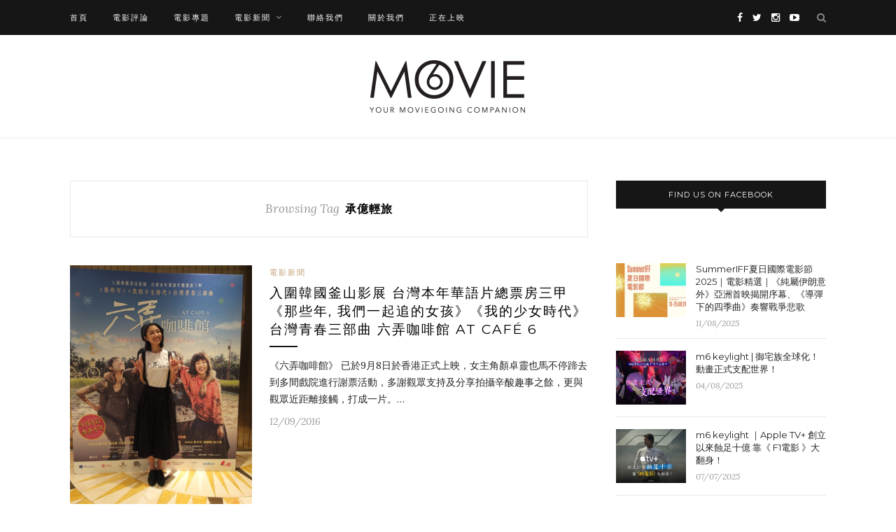

--- FILE ---
content_type: text/html; charset=UTF-8
request_url: https://blog.hkmovie6.com/tag/%E6%89%BF%E5%84%84%E8%BC%95%E6%97%85/
body_size: 9458
content:
<!DOCTYPE html>
<html lang="en-US" prefix="og: http://ogp.me/ns# fb: http://ogp.me/ns/fb#">
<head>
	<meta charset="UTF-8">
	<meta http-equiv="X-UA-Compatible" content="IE=edge">
	<meta name="viewport" content="width=device-width, initial-scale=1">

	<title>承億輕旅 系列 - Movie6 影評 及 新聞網誌 | Hong Kong Movie 香港電影</title>

	<link rel="profile" href="https://gmpg.org/xfn/11" />

		<link rel="shortcut icon" href="https://blog.hkmovie6.com/wp-content/uploads/2017/01/HKM_logo.png" />
	
	<link rel="alternate" type="application/rss+xml" title="Movie6 影評 及 新聞網誌 | Hong Kong Movie 香港電影 RSS Feed" href="https://blog.hkmovie6.com/feed/" />
	<link rel="alternate" type="application/atom+xml" title="Movie6 影評 及 新聞網誌 | Hong Kong Movie 香港電影 Atom Feed" href="https://blog.hkmovie6.com/feed/atom/" />
	<link rel="pingback" href="https://blog.hkmovie6.com/xmlrpc.php" />

	
<!-- This site is optimized with the Yoast SEO plugin v4.3 - https://yoast.com/wordpress/plugins/seo/ -->
<link rel="canonical" href="https://blog.hkmovie6.com/tag/%e6%89%bf%e5%84%84%e8%bc%95%e6%97%85/" />
<meta property="og:locale" content="en_US" />
<meta property="og:type" content="object" />
<meta property="og:title" content="承億輕旅 系列 - Movie6 影評 及 新聞網誌 | Hong Kong Movie 香港電影" />
<meta property="og:url" content="https://blog.hkmovie6.com/tag/%e6%89%bf%e5%84%84%e8%bc%95%e6%97%85/" />
<meta property="og:site_name" content="Movie6 影評 及 新聞網誌 | Hong Kong Movie 香港電影" />
<meta property="fb:app_id" content="165768676785822" />
<!-- / Yoast SEO plugin. -->

<link rel='dns-prefetch' href='//fonts.googleapis.com' />
<link rel='dns-prefetch' href='//s.w.org' />
<link rel="alternate" type="application/rss+xml" title="Movie6 影評 及 新聞網誌 | Hong Kong Movie 香港電影 &raquo; Feed" href="https://blog.hkmovie6.com/feed/" />
<link rel="alternate" type="application/rss+xml" title="Movie6 影評 及 新聞網誌 | Hong Kong Movie 香港電影 &raquo; 承億輕旅 Tag Feed" href="https://blog.hkmovie6.com/tag/%e6%89%bf%e5%84%84%e8%bc%95%e6%97%85/feed/" />
		<script type="text/javascript">
			window._wpemojiSettings = {"baseUrl":"https:\/\/s.w.org\/images\/core\/emoji\/2.3\/72x72\/","ext":".png","svgUrl":"https:\/\/s.w.org\/images\/core\/emoji\/2.3\/svg\/","svgExt":".svg","source":{"concatemoji":"https:\/\/blog.hkmovie6.com\/wp-includes\/js\/wp-emoji-release.min.js?ver=4.8"}};
			!function(a,b,c){function d(a){var b,c,d,e,f=String.fromCharCode;if(!k||!k.fillText)return!1;switch(k.clearRect(0,0,j.width,j.height),k.textBaseline="top",k.font="600 32px Arial",a){case"flag":return k.fillText(f(55356,56826,55356,56819),0,0),b=j.toDataURL(),k.clearRect(0,0,j.width,j.height),k.fillText(f(55356,56826,8203,55356,56819),0,0),c=j.toDataURL(),b===c&&(k.clearRect(0,0,j.width,j.height),k.fillText(f(55356,57332,56128,56423,56128,56418,56128,56421,56128,56430,56128,56423,56128,56447),0,0),b=j.toDataURL(),k.clearRect(0,0,j.width,j.height),k.fillText(f(55356,57332,8203,56128,56423,8203,56128,56418,8203,56128,56421,8203,56128,56430,8203,56128,56423,8203,56128,56447),0,0),c=j.toDataURL(),b!==c);case"emoji4":return k.fillText(f(55358,56794,8205,9794,65039),0,0),d=j.toDataURL(),k.clearRect(0,0,j.width,j.height),k.fillText(f(55358,56794,8203,9794,65039),0,0),e=j.toDataURL(),d!==e}return!1}function e(a){var c=b.createElement("script");c.src=a,c.defer=c.type="text/javascript",b.getElementsByTagName("head")[0].appendChild(c)}var f,g,h,i,j=b.createElement("canvas"),k=j.getContext&&j.getContext("2d");for(i=Array("flag","emoji4"),c.supports={everything:!0,everythingExceptFlag:!0},h=0;h<i.length;h++)c.supports[i[h]]=d(i[h]),c.supports.everything=c.supports.everything&&c.supports[i[h]],"flag"!==i[h]&&(c.supports.everythingExceptFlag=c.supports.everythingExceptFlag&&c.supports[i[h]]);c.supports.everythingExceptFlag=c.supports.everythingExceptFlag&&!c.supports.flag,c.DOMReady=!1,c.readyCallback=function(){c.DOMReady=!0},c.supports.everything||(g=function(){c.readyCallback()},b.addEventListener?(b.addEventListener("DOMContentLoaded",g,!1),a.addEventListener("load",g,!1)):(a.attachEvent("onload",g),b.attachEvent("onreadystatechange",function(){"complete"===b.readyState&&c.readyCallback()})),f=c.source||{},f.concatemoji?e(f.concatemoji):f.wpemoji&&f.twemoji&&(e(f.twemoji),e(f.wpemoji)))}(window,document,window._wpemojiSettings);
		</script>
		<style type="text/css">
img.wp-smiley,
img.emoji {
	display: inline !important;
	border: none !important;
	box-shadow: none !important;
	height: 1em !important;
	width: 1em !important;
	margin: 0 .07em !important;
	vertical-align: -0.1em !important;
	background: none !important;
	padding: 0 !important;
}
</style>
<link rel='stylesheet' id='sp_style-css'  href='https://blog.hkmovie6.com/wp-content/themes/redwood/style.css?ver=4.8' type='text/css' media='all' />
<link rel='stylesheet' id='fontawesome-css-css'  href='https://blog.hkmovie6.com/wp-content/themes/redwood/css/font-awesome.min.css?ver=4.8' type='text/css' media='all' />
<link rel='stylesheet' id='bxslider-css-css'  href='https://blog.hkmovie6.com/wp-content/themes/redwood/css/jquery.bxslider.css?ver=4.8' type='text/css' media='all' />
<link rel='stylesheet' id='responsive-css'  href='https://blog.hkmovie6.com/wp-content/themes/redwood/css/responsive.css?ver=4.8' type='text/css' media='all' />
<link rel='stylesheet' id='default_body_font-css' href="https://fonts.googleapis.com/css?family=Lora%3A400%2C700%2C400italic%2C700italic&#038;subset=latin%2Clatin-ext&#038;ver=4.8" type='text/css' media='all' />
<link rel='stylesheet' id='default_heading_font-css' href="https://fonts.googleapis.com/css?family=Montserrat%3A400%2C700&#038;ver=4.8" type='text/css' media='all' />
<link rel='stylesheet' id='__EPYT__style-css'  href='https://blog.hkmovie6.com/wp-content/plugins/youtube-embed-plus/styles/ytprefs.min.css?ver=4.8' type='text/css' media='all' />
<style id='__EPYT__style-inline-css' type='text/css'>

                .epyt-gallery-thumb {
                        width: 33.333%;
                }
                
                         @media (min-width:0px) and (max-width: 767px) {
                            .epyt-gallery-rowbreak {
                                display: none;
                            }
                            .epyt-gallery-allthumbs[class*="epyt-cols"] .epyt-gallery-thumb {
                                width: 100% !important;
                            }
                          }
</style>
<script type='text/javascript' src='https://blog.hkmovie6.com/wp-includes/js/jquery/jquery.js?ver=1.12.4'></script>
<script type='text/javascript' src='https://blog.hkmovie6.com/wp-includes/js/jquery/jquery-migrate.min.js?ver=1.4.1'></script>
<script type='text/javascript'>
/* <![CDATA[ */
var gadwpUAEventsData = {"options":{"event_tracking":"1","event_downloads":"zip|mp3*|mpe*g|pdf|docx*|pptx*|xlsx*|rar*","event_bouncerate":0,"aff_tracking":1,"event_affiliates":"\/out\/","hash_tracking":0,"root_domain":"hkmovie6.com","event_timeout":100,"event_precision":0,"event_formsubmit":0,"ga_pagescrolldepth_tracking":0,"ga_with_gtag":0}};
/* ]]> */
</script>
<script type='text/javascript' src='https://blog.hkmovie6.com/wp-content/plugins/google-analytics-dashboard-for-wp/front/js/tracking-analytics-events.js?ver=5.3.8'></script>
<script type='text/javascript'>
/* <![CDATA[ */
var _EPYT_ = {"ajaxurl":"https:\/\/blog.hkmovie6.com\/wp-admin\/admin-ajax.php","security":"26a697c976","gallery_scrolloffset":"20","eppathtoscripts":"https:\/\/blog.hkmovie6.com\/wp-content\/plugins\/youtube-embed-plus\/scripts\/","epresponsiveselector":"[\"iframe[src*='youtube.com']\",\"iframe[src*='youtube-nocookie.com']\",\"iframe[data-ep-src*='youtube.com']\",\"iframe[data-ep-src*='youtube-nocookie.com']\",\"iframe[data-ep-gallerysrc*='youtube.com']\"]","epdovol":"1","version":"11.7.1","evselector":"iframe.__youtube_prefs__[src], iframe[src*=\"youtube.com\/embed\/\"], iframe[src*=\"youtube-nocookie.com\/embed\/\"]","stopMobileBuffer":"1"};
/* ]]> */
</script>
<script type='text/javascript' src='https://blog.hkmovie6.com/wp-content/plugins/youtube-embed-plus/scripts/ytprefs.min.js?ver=4.8'></script>
<link rel='https://api.w.org/' href='https://blog.hkmovie6.com/wp-json/' />
<link rel="EditURI" type="application/rsd+xml" title="RSD" href="https://blog.hkmovie6.com/xmlrpc.php?rsd" />
<link rel="wlwmanifest" type="application/wlwmanifest+xml" href="https://blog.hkmovie6.com/wp-includes/wlwmanifest.xml" /> 
<meta name="generator" content="WordPress 4.8" />
<!-- Schema App - Default-post-8593 --><script type="application/ld+json">{"@context":"http:\/\/schema.org\/","@type":"CollectionPage","@id":"https:\/\/blog.hkmovie6.com\/tag\/%e6%89%bf%e5%84%84%e8%bc%95%e6%97%85\/#CollectionPage","headline":"\u627f\u5104\u8f15\u65c5 Tag","description":"","url":"https:\/\/blog.hkmovie6.com\/tag\/%e6%89%bf%e5%84%84%e8%bc%95%e6%97%85\/","hasPart":[{"@type":"BlogPosting","@id":"https:\/\/blog.hkmovie6.com\/%e9%9b%bb%e5%bd%b1%e6%96%b0%e8%81%9e\/%e5%85%ad%e5%bc%84%e5%92%96%e5%95%a1%e9%a4%a8-2\/","headline":"\u5165\u570d\u97d3\u570b\u91dc\u5c71\u5f71\u5c55  \u53f0\u7063\u672c\u5e74\u83ef\u8a9e\u7247\u7e3d\u7968\u623f\u4e09\u7532\u300a\u90a3\u4e9b\u5e74, \u6211\u5011\u4e00\u8d77\u8ffd\u7684\u5973\u5b69\u300b\u300a\u6211\u7684\u5c11\u5973\u6642\u4ee3\u300b\u53f0\u7063\u9752\u6625\u4e09\u90e8\u66f2 \u516d\u5f04\u5496\u5561\u9928 At Caf\u00e9 6","url":"https:\/\/blog.hkmovie6.com\/%e9%9b%bb%e5%bd%b1%e6%96%b0%e8%81%9e\/%e5%85%ad%e5%bc%84%e5%92%96%e5%95%a1%e9%a4%a8-2\/","datePublished":"2016-09-12","dateModified":"2016-09-12","mainEntityOfPage":"https:\/\/blog.hkmovie6.com\/%e9%9b%bb%e5%bd%b1%e6%96%b0%e8%81%9e\/%e5%85%ad%e5%bc%84%e5%92%96%e5%95%a1%e9%a4%a8-2\/","author":{"@type":"Person","@id":"https:\/\/blog.hkmovie6.com\/author\/admin\/#Person","name":"Movie6","url":"https:\/\/blog.hkmovie6.com\/author\/admin\/","image":{"@type":"ImageObject","@id":"https:\/\/secure.gravatar.com\/avatar\/377aa5ea1f8466f796fa48e2fa513af1?s=96&d=mm&r=g","url":"https:\/\/secure.gravatar.com\/avatar\/377aa5ea1f8466f796fa48e2fa513af1?s=96&d=mm&r=g","height":96,"width":96}},"publisher":{"@type":"Organization","name":"Hong Kong Movie","logo":{"@type":"ImageObject","@id":"http:\/\/blog.hkmovie6.com\/wp-content\/uploads\/2017\/01\/cropped-blog_popup-1-e1483783268185.jpeg","url":"http:\/\/blog.hkmovie6.com\/wp-content\/uploads\/2017\/01\/cropped-blog_popup-1-e1483783268185.jpeg","width":600,"height":60}},"image":{"@type":"ImageObject","@id":"https:\/\/blog.hkmovie6.com\/wp-content\/uploads\/2016\/09\/DSCF0680.jpg","url":"https:\/\/blog.hkmovie6.com\/wp-content\/uploads\/2016\/09\/DSCF0680.jpg","height":1440,"width":1080},"keywords":["\u516d\u5f04\u5496\u5561\u9928","\u5433\u5b50\u96f2","\u5b6b\u71d5\u59ff","\u6211\u7684\u5c11\u5973\u6642\u4ee3","\u627f\u5104\u8f15\u65c5","\u8463\u5b50\u5065","\u90a3\u4e9b\u5e74\u6211\u5011\u4e00\u8d77\u8ffd\u7684\u5973\u5b69","\u984f\u5353\u9748"],"commentCount":"0","comment":null}]}</script><!-- Schema App -->
    <style type="text/css">
	
		#logo { padding-top:36px; padding-bottom:36px; }
				
						#nav-wrapper .menu li a:hover {  color:; }
		
		#nav-wrapper .menu .sub-menu, #nav-wrapper .menu .children { background: ; }
		#nav-wrapper ul.menu ul a, #nav-wrapper .menu ul ul a {  color:; }
		#nav-wrapper ul.menu ul a:hover, #nav-wrapper .menu ul ul a:hover { color: ; background:; }
		
		.slicknav_nav { background:; }
		.slicknav_nav a { color:; }
		.slicknav_menu .slicknav_icon-bar { background-color:; }
		
		#top-social a { color:; }
		#top-social a:hover { color:; }
		#top-search i { color:; }
		
		.widget-title { background: ; color: ;}
		.widget-title:after { border-top-color:; }
				.social-widget a { color:; }
		.social-widget a:hover { color:; }
		
		#footer { background:; }
		#footer-social a { color:; }
		#footer-social a:hover { color:; }
		#footer-social { border-color:; }
		.copyright { color:; }
		.copyright a { color:; }
		
		.post-header h2 a, .post-header h1 { color:; }
		.title-divider { color:; }
		.post-entry p { color:; }
		.post-entry h1, .post-entry h2, .post-entry h3, .post-entry h4, .post-entry h5, .post-entry h6 { color:; }
		.more-link { color:; }
		a.more-link:hover { color:; }
		.more-line { color:; }
		.more-link:hover > .more-line { color:; }
		.post-share-box.share-buttons a { color:; }
		.post-share-box.share-buttons a:hover { color:; }
		
		.mc4wp-form { background:; }
		.mc4wp-form label { color:; }
		.mc4wp-form button, .mc4wp-form input[type=button], .mc4wp-form input[type=submit] { background:; color:; }
		.mc4wp-form button:hover, .mc4wp-form input[type=button]:hover, .mc4wp-form input[type=submit]:hover { background:; color:; }
		
		a, .post-header .cat a { color:; }
		.post-header .cat a { border-color:; }
		
				@media only screen and (min-width: 943px){
#main.fullwidth .sp-grid > li {width: 340px; margin-right: 26px;}
#main.fullwidth .sp-grid li:nth-of-type(2n+2) {margin-right: 26px;}
#main.fullwidth .sp-grid li:nth-of-type(3n+3) {margin-right: 0;}
}

@media only screen and (min-width: 942px) and (max-width: 1170px) {
#main.fullwidth .sp-grid >li {width: 293px;}
}

@media only screen and (max-width: 960px) {
#main.fullwidth .sp-grid li:nth-of-type(3n+3) {margin-right: 26px;}
#main.fullwidth .sp-grid li:nth-of-type(2n+2) {margin-right: 0;}
}

@media only screen and (max-width: 767px){
.container{width:320px;}
}

.post-tags a{
font-size:14px !important;
}

#wpnavigation a:hover{
color: #999 !important;
}				
    </style>
    <link rel="icon" href="https://blog.hkmovie6.com/wp-content/uploads/2016/11/cropped-hkm_app_icon_1024-1-32x32.png" sizes="32x32" />
<link rel="icon" href="https://blog.hkmovie6.com/wp-content/uploads/2016/11/cropped-hkm_app_icon_1024-1-192x192.png" sizes="192x192" />
<link rel="apple-touch-icon-precomposed" href="https://blog.hkmovie6.com/wp-content/uploads/2016/11/cropped-hkm_app_icon_1024-1-180x180.png" />
<meta name="msapplication-TileImage" content="https://blog.hkmovie6.com/wp-content/uploads/2016/11/cropped-hkm_app_icon_1024-1-270x270.png" />

<!-- BEGIN ExactMetrics v5.3.8 Universal Analytics - https://exactmetrics.com/ -->
<script>
(function(i,s,o,g,r,a,m){i['GoogleAnalyticsObject']=r;i[r]=i[r]||function(){
	(i[r].q=i[r].q||[]).push(arguments)},i[r].l=1*new Date();a=s.createElement(o),
	m=s.getElementsByTagName(o)[0];a.async=1;a.src=g;m.parentNode.insertBefore(a,m)
})(window,document,'script','https://www.google-analytics.com/analytics.js','ga');
  ga('create', 'UA-32105655-1', 'auto');
  ga('require', 'displayfeatures');
  ga('send', 'pageview');
</script>
<!-- END ExactMetrics Universal Analytics -->
	<!-- Google Tag Manager -->
<script>(function(w,d,s,l,i){w[l]=w[l]||[];w[l].push({'gtm.start':
new Date().getTime(),event:'gtm.js'});var f=d.getElementsByTagName(s)[0],
j=d.createElement(s),dl=l!='dataLayer'?'&l='+l:'';j.async=true;j.src=
'https://www.googletagmanager.com/gtm.js?id='+i+dl;f.parentNode.insertBefore(j,f);
})(window,document,'script','dataLayer','GTM-WNW3FKS');</script>
<!-- End Google Tag Manager -->
</head>

<body class="archive tag tag-1125">
<!-- Google Tag Manager (noscript) -->
<noscript><iframe src="https://www.googletagmanager.com/ns.html?id=GTM-WNW3FKS"
height="0" width="0" style="display:none;visibility:hidden"></iframe></noscript>
<!-- End Google Tag Manager (noscript) -->
	<div id="top-bar">

		<div class="container">

			<div id="nav-wrapper">
				<ul id="menu-top_navigation" class="menu"><li id="menu-item-1953" class="menu-item menu-item-type-custom menu-item-object-custom menu-item-home menu-item-1953"><a href="https://blog.hkmovie6.com/">首頁</a></li>
<li id="menu-item-4182" class="menu-item menu-item-type-taxonomy menu-item-object-category menu-item-4182"><a href="https://blog.hkmovie6.com/category/%e9%9b%bb%e5%bd%b1%e8%a9%95%e8%ab%96/">電影評論</a></li>
<li id="menu-item-4184" class="menu-item menu-item-type-taxonomy menu-item-object-category menu-item-4184"><a href="https://blog.hkmovie6.com/category/%e9%9b%bb%e5%bd%b1%e5%b0%88%e9%a1%8c/">電影專題</a></li>
<li id="menu-item-4183" class="menu-item menu-item-type-taxonomy menu-item-object-category menu-item-has-children menu-item-4183"><a href="https://blog.hkmovie6.com/category/%e9%9b%bb%e5%bd%b1%e6%96%b0%e8%81%9e/">電影新聞</a>
<ul  class="sub-menu">
	<li id="menu-item-4185" class="menu-item menu-item-type-taxonomy menu-item-object-category menu-item-4185"><a href="https://blog.hkmovie6.com/category/%e9%9b%bb%e5%bd%b1%e6%96%b0%e8%81%9e/film-festival/">電影節</a></li>
</ul>
</li>
<li id="menu-item-4187" class="menu-item menu-item-type-post_type menu-item-object-page menu-item-4187"><a href="https://blog.hkmovie6.com/contact-us/">聯絡我們</a></li>
<li id="menu-item-11113" class="menu-item menu-item-type-post_type menu-item-object-page menu-item-11113"><a href="https://blog.hkmovie6.com/movie6-%e9%97%9c%e6%96%bc%e6%88%91%e5%80%91/">關於我們</a></li>
<li id="menu-item-11739" class="menu-item menu-item-type-custom menu-item-object-custom menu-item-11739"><a target="_blank" href="http://hkmovie6.com/showing">正在上映</a></li>
</ul>			</div>

			<div class="menu-mobile"></div>

						<div id="top-search">
				<a href="#" class="search"><i class="fa fa-search"></i></a>
				<div class="show-search">
					<form role="search" method="get" id="searchform" action="https://blog.hkmovie6.com/">
		<input type="text" placeholder="Search and hit enter..." name="s" id="s" />
</form>				</div>
			</div>
			
						<div id="top-social" >

				<a href="https://facebook.com/hkmovie6" target="_blank"><i class="fa fa-facebook"></i></a>				<a href="https://twitter.com/hongkongmovie" target="_blank"><i class="fa fa-twitter"></i></a>				<a href="https://instagram.com/hkmovie6" target="_blank"><i class="fa fa-instagram"></i></a>																				<a href="https://youtube.com/hkmovie6" target="_blank"><i class="fa fa-youtube-play"></i></a>																				
			</div>
			
		</div>

	</div>

	<header id="header" >

		<div class="container">

			<div id="logo">

				
											<h2><a href="https://blog.hkmovie6.com"><img src="https://blog.hkmovie6.com/wp-content/uploads/2017/01/movie6_logo.png" alt="Movie6 影評 及 新聞網誌 | Hong Kong Movie 香港電影" /></a></h2>
					
				
			</div>

		</div>

	</header>

	
	<div class="container">
		
		<div id="content">
		
			<div id="main" >
			
				<div class="archive-box">
	
					<span>Browsing Tag</span>
					<h1>承億輕旅</h1>
					
				</div>
			
								
									
										
						<article id="post-8593" class="list-item post-8593 post type-post status-publish format-standard has-post-thumbnail hentry category-8 tag-1090 tag-1092 tag-1094 tag-46 tag-1125 tag-1093 tag-1091 tag-294">
	
		<div class="post-img">
		<a href="https://blog.hkmovie6.com/%e9%9b%bb%e5%bd%b1%e6%96%b0%e8%81%9e/%e5%85%ad%e5%bc%84%e5%92%96%e5%95%a1%e9%a4%a8-2/"><img width="300" height="400" src="https://blog.hkmovie6.com/wp-content/uploads/2016/09/DSCF0680.jpg" class="attachment-misc-thumb size-misc-thumb wp-post-image" alt="" srcset="https://blog.hkmovie6.com/wp-content/uploads/2016/09/DSCF0680.jpg 1080w, https://blog.hkmovie6.com/wp-content/uploads/2016/09/DSCF0680-225x300.jpg 225w, https://blog.hkmovie6.com/wp-content/uploads/2016/09/DSCF0680-768x1024.jpg 768w" sizes="(max-width: 300px) 100vw, 300px" /></a>
	</div>
		
	<div class="list-content">
	
		<div class="post-header">
			
						<span class="cat"><a href="https://blog.hkmovie6.com/category/%e9%9b%bb%e5%bd%b1%e6%96%b0%e8%81%9e/" rel="category tag">電影新聞</a></span>
						
							<h2><a href="https://blog.hkmovie6.com/%e9%9b%bb%e5%bd%b1%e6%96%b0%e8%81%9e/%e5%85%ad%e5%bc%84%e5%92%96%e5%95%a1%e9%a4%a8-2/">入圍韓國釜山影展  台灣本年華語片總票房三甲《那些年, 我們一起追的女孩》《我的少女時代》台灣青春三部曲 六弄咖啡館 At Café 6</a></h2>
						
			<span class="list-title-divider"></span>
			
		</div>
		
		<div class="post-entry">
							
			<p>《六弄咖啡館》 已於9月8日於香港正式上映，女主角顏卓靈也馬不停蹄去到多間戲院進行謝票活動，多謝觀眾支持及分享拍攝辛酸趣事之餘，更與觀眾近距離接觸，打成一片。&hellip;</p>
							
		</div>
		
		<div class="list-meta">
				<span class="post-date">12/09/2016</span>
				</div>
	
	</div>
	
</article>						
						
						
								
								
						
	<div class="pagination">

		<div class="older"></div>
		<div class="newer"></div>
		
	</div>
					
					
								
			</div>

<aside id="sidebar">
	
	<div id="solopine_facebook_widget-3" class="widget solopine_facebook_widget"><h4 class="widget-title">Find us on Facebook</h4>			<div id="fb-root"></div>
			<script>(function(d, s, id) {
			  var js, fjs = d.getElementsByTagName(s)[0];
			  if (d.getElementById(id)) return;
			  js = d.createElement(s); js.id = id;
			  js.src = "//connect.facebook.net/en_US/sdk.js#xfbml=1&version=v2.3";
			  fjs.parentNode.insertBefore(js, fjs);
			}(document, 'script', 'facebook-jssdk'));</script>
			<div class="fb-page" data-href="http://www.facebook.com/hkmovie6" data-hide-cover="false" data-show-facepile="true" data-show-posts="false"></div>
			
		</div><div id="solopine_latest_news_widget-6" class="widget solopine_latest_news_widget">			<ul class="side-newsfeed">
			
						
				<li>
				
					<div class="side-item">
											
												<div class="side-image">
							<a href="https://blog.hkmovie6.com/%e9%9b%bb%e5%bd%b1%e6%96%b0%e8%81%9e/film-festival/summeriff%e5%a4%8f%e6%97%a5%e5%9c%8b%e9%9a%9b%e9%9b%bb%e5%bd%b1%e7%af%802025%ef%bd%9c%e9%9b%bb%e5%bd%b1%e7%b2%be%e9%81%b8/" rel="bookmark"><img width="520" height="400" src="https://blog.hkmovie6.com/wp-content/uploads/2025/08/coY7A1IRyu-SummerIFF_Website-Image_20250708_CineFan_Homepage-Banner_2394-x-1458-520x400.jpg" class="side-item-thumb wp-post-image" alt="" /></a>
						</div>
												<div class="side-item-text">
							<h4><a href="https://blog.hkmovie6.com/%e9%9b%bb%e5%bd%b1%e6%96%b0%e8%81%9e/film-festival/summeriff%e5%a4%8f%e6%97%a5%e5%9c%8b%e9%9a%9b%e9%9b%bb%e5%bd%b1%e7%af%802025%ef%bd%9c%e9%9b%bb%e5%bd%b1%e7%b2%be%e9%81%b8/" rel="bookmark">SummerIFF夏日國際電影節2025｜電影精選｜《純屬伊朗意外》亞洲首映揭開序幕、《導彈下的四季曲》奏響戰爭悲歌</a></h4>
							<span class="side-item-meta">11/08/2025</span>
						</div>
					</div>
				
				</li>
			
						
				<li>
				
					<div class="side-item">
											
												<div class="side-image">
							<a href="https://blog.hkmovie6.com/%e9%9b%bb%e5%bd%b1%e5%b0%88%e9%a1%8c/m6-keylight-%e5%be%a1%e5%ae%85%e6%97%8f%e5%85%a8%e7%90%83%e5%8c%96%ef%bc%81%e5%8b%95%e7%95%ab%e6%ad%a3%e5%bc%8f%e6%94%af%e9%85%8d%e4%b8%96%e7%95%8c%ef%bc%81/" rel="bookmark"><img width="520" height="400" src="https://blog.hkmovie6.com/wp-content/uploads/2025/08/keylight_KV-04-520x400.jpg" class="side-item-thumb wp-post-image" alt="" /></a>
						</div>
												<div class="side-item-text">
							<h4><a href="https://blog.hkmovie6.com/%e9%9b%bb%e5%bd%b1%e5%b0%88%e9%a1%8c/m6-keylight-%e5%be%a1%e5%ae%85%e6%97%8f%e5%85%a8%e7%90%83%e5%8c%96%ef%bc%81%e5%8b%95%e7%95%ab%e6%ad%a3%e5%bc%8f%e6%94%af%e9%85%8d%e4%b8%96%e7%95%8c%ef%bc%81/" rel="bookmark">m6 keylight | 御宅族全球化！動畫正式支配世界！</a></h4>
							<span class="side-item-meta">04/08/2025</span>
						</div>
					</div>
				
				</li>
			
						
				<li>
				
					<div class="side-item">
											
												<div class="side-image">
							<a href="https://blog.hkmovie6.com/%e9%9b%bb%e5%bd%b1%e5%b0%88%e9%a1%8c/m6-keylight-apple-tv%e5%89%b5%e7%ab%8b%e4%bb%a5%e4%be%86%e8%9d%95%e8%b6%b3%e5%8d%81%e5%84%84-%e9%9d%a0f1%e9%9b%bb%e5%bd%b1%e5%a4%a7%e7%bf%bb%e8%ba%ab/" rel="bookmark"><img width="520" height="400" src="https://blog.hkmovie6.com/wp-content/uploads/2025/07/keylight_KV-04-1-520x400.jpg" class="side-item-thumb wp-post-image" alt="" /></a>
						</div>
												<div class="side-item-text">
							<h4><a href="https://blog.hkmovie6.com/%e9%9b%bb%e5%bd%b1%e5%b0%88%e9%a1%8c/m6-keylight-apple-tv%e5%89%b5%e7%ab%8b%e4%bb%a5%e4%be%86%e8%9d%95%e8%b6%b3%e5%8d%81%e5%84%84-%e9%9d%a0f1%e9%9b%bb%e5%bd%b1%e5%a4%a7%e7%bf%bb%e8%ba%ab/" rel="bookmark">m6 keylight ｜Apple TV+ 創立以來蝕足十億    靠《 F1電影 》大翻身！</a></h4>
							<span class="side-item-meta">07/07/2025</span>
						</div>
					</div>
				
				</li>
			
						
				<li>
				
					<div class="side-item">
											
												<div class="side-image">
							<a href="https://blog.hkmovie6.com/%e9%9b%bb%e5%bd%b1%e5%b0%88%e9%a1%8c/m6-keylight-%e6%bc%82%e4%ba%ae%e6%9c%8b%e5%8f%8b/" rel="bookmark"><img width="520" height="400" src="https://blog.hkmovie6.com/wp-content/uploads/2025/06/keylight_KV-04-1-520x400.jpg" class="side-item-thumb wp-post-image" alt="" /></a>
						</div>
												<div class="side-item-text">
							<h4><a href="https://blog.hkmovie6.com/%e9%9b%bb%e5%bd%b1%e5%b0%88%e9%a1%8c/m6-keylight-%e6%bc%82%e4%ba%ae%e6%9c%8b%e5%8f%8b/" rel="bookmark">m6 keylight ｜《漂亮朋友》一個幽默寫實 關於愛與自由的故事</a></h4>
							<span class="side-item-meta">30/06/2025</span>
						</div>
					</div>
				
				</li>
			
						
				<li>
				
					<div class="side-item">
											
												<div class="side-image">
							<a href="https://blog.hkmovie6.com/%e9%9b%bb%e5%bd%b1%e5%b0%88%e9%a1%8c/m6-keylight-%e4%b8%8d%e8%b5%a6%e4%b9%8b%e7%bd%aa/" rel="bookmark"><img width="520" height="400" src="https://blog.hkmovie6.com/wp-content/uploads/2025/06/keylight_KV-04-520x400.jpg" class="side-item-thumb wp-post-image" alt="" /></a>
						</div>
												<div class="side-item-text">
							<h4><a href="https://blog.hkmovie6.com/%e9%9b%bb%e5%bd%b1%e5%b0%88%e9%a1%8c/m6-keylight-%e4%b8%8d%e8%b5%a6%e4%b9%8b%e7%bd%aa/" rel="bookmark">m6 keylight ｜《 不赦之罪 》新導演膽色首作 克制美學探宗教議題</a></h4>
							<span class="side-item-meta">14/06/2025</span>
						</div>
					</div>
				
				</li>
			
						
				<li>
				
					<div class="side-item">
											
												<div class="side-image">
							<a href="https://blog.hkmovie6.com/%e9%9b%bb%e5%bd%b1%e5%b0%88%e9%a1%8c/m6-keylight-%ef%bd%9c%e9%81%8a%e6%88%b2%e4%ba%ba%e5%87%ba%e6%89%8b-%e6%8b%af%e6%95%91%e7%9c%9f%e4%ba%ba%e5%8c%96%e9%9b%bb%e5%bd%b1%ef%bc%81/" rel="bookmark"><img width="520" height="400" src="https://blog.hkmovie6.com/wp-content/uploads/2025/05/keylight_KV-04-520x400.jpg" class="side-item-thumb wp-post-image" alt="" /></a>
						</div>
												<div class="side-item-text">
							<h4><a href="https://blog.hkmovie6.com/%e9%9b%bb%e5%bd%b1%e5%b0%88%e9%a1%8c/m6-keylight-%ef%bd%9c%e9%81%8a%e6%88%b2%e4%ba%ba%e5%87%ba%e6%89%8b-%e6%8b%af%e6%95%91%e7%9c%9f%e4%ba%ba%e5%8c%96%e9%9b%bb%e5%bd%b1%ef%bc%81/" rel="bookmark">m6 keylight ｜遊戲人出手 拯救「 真人化電影 」！</a></h4>
							<span class="side-item-meta">26/05/2025</span>
						</div>
					</div>
				
				</li>
			
						
				<li>
				
					<div class="side-item">
											
												<div class="side-image">
							<a href="https://blog.hkmovie6.com/%e9%9b%bb%e5%bd%b1%e5%b0%88%e9%a1%8c/%e9%bb%91%e9%8f%a1/" rel="bookmark"><img width="520" height="400" src="https://blog.hkmovie6.com/wp-content/uploads/2025/04/2025金像獎-04-520x400.jpg" class="side-item-thumb wp-post-image" alt="" /></a>
						</div>
												<div class="side-item-text">
							<h4><a href="https://blog.hkmovie6.com/%e9%9b%bb%e5%bd%b1%e5%b0%88%e9%a1%8c/%e9%bb%91%e9%8f%a1/" rel="bookmark">m6 keylight ｜科技寓言逐漸成真 《 黑鏡 》第七季衝擊不再？</a></h4>
							<span class="side-item-meta">28/04/2025</span>
						</div>
					</div>
				
				</li>
			
						
				<li>
				
					<div class="side-item">
											
												<div class="side-image">
							<a href="https://blog.hkmovie6.com/%e9%9b%bb%e5%bd%b1%e6%96%b0%e8%81%9e/m6-news-%e7%ac%ac-43-%e5%b1%86%e9%a6%99%e6%b8%af%e9%9b%bb%e5%bd%b1%e9%87%91%e5%83%8f%e7%8d%8e-%e5%ae%8c%e6%95%b4%e5%be%97%e7%8d%8e%e5%90%8d%e5%96%ae/" rel="bookmark"><img width="520" height="400" src="https://blog.hkmovie6.com/wp-content/uploads/2025/04/2025金像獎-blogpost-thumbnail-520x400.jpg" class="side-item-thumb wp-post-image" alt="" /></a>
						</div>
												<div class="side-item-text">
							<h4><a href="https://blog.hkmovie6.com/%e9%9b%bb%e5%bd%b1%e6%96%b0%e8%81%9e/m6-news-%e7%ac%ac-43-%e5%b1%86%e9%a6%99%e6%b8%af%e9%9b%bb%e5%bd%b1%e9%87%91%e5%83%8f%e7%8d%8e-%e5%ae%8c%e6%95%b4%e5%be%97%e7%8d%8e%e5%90%8d%e5%96%ae/" rel="bookmark">m6 news | 第 43 屆香港電影金像獎 完整得獎名單</a></h4>
							<span class="side-item-meta">25/04/2025</span>
						</div>
					</div>
				
				</li>
			
						
				<li>
				
					<div class="side-item">
											
												<div class="side-image">
							<a href="https://blog.hkmovie6.com/%e9%9b%bb%e5%bd%b1%e5%b0%88%e9%a1%8c/m6-keylight-%e7%8b%97%e7%8b%97%e6%89%93%e5%ae%98%e5%8f%b8-%e5%ba%b7%e5%9f%8e%e7%8b%97%e5%bd%b1%e5%b8%9d-%e7%8b%97%e7%8b%97%e8%a6%aa%e8%87%aa%e4%b8%8a%e5%ba%ad/" rel="bookmark"><img width="520" height="400" src="https://blog.hkmovie6.com/wp-content/uploads/2025/04/keylight_KV-04-520x400.jpg" class="side-item-thumb wp-post-image" alt="" /></a>
						</div>
												<div class="side-item-text">
							<h4><a href="https://blog.hkmovie6.com/%e9%9b%bb%e5%bd%b1%e5%b0%88%e9%a1%8c/m6-keylight-%e7%8b%97%e7%8b%97%e6%89%93%e5%ae%98%e5%8f%b8-%e5%ba%b7%e5%9f%8e%e7%8b%97%e5%bd%b1%e5%b8%9d-%e7%8b%97%e7%8b%97%e8%a6%aa%e8%87%aa%e4%b8%8a%e5%ba%ad/" rel="bookmark">m6 keylight | 《 狗狗打官司 》康城狗影帝！狗狗親自上庭 捍衛動物權益</a></h4>
							<span class="side-item-meta">03/04/2025</span>
						</div>
					</div>
				
				</li>
			
						
				<li>
				
					<div class="side-item">
											
												<div class="side-image">
							<a href="https://blog.hkmovie6.com/%e9%9b%bb%e5%bd%b1%e5%b0%88%e9%a1%8c/m6-keylight-ufo-%e6%b8%af%e7%94%a2%e7%89%87%e6%9c%80%e6%b5%aa%e6%bc%ab%e8%bb%8c%e8%b7%a1/" rel="bookmark"><img width="520" height="400" src="https://blog.hkmovie6.com/wp-content/uploads/2025/03/keylight_KV-04-520x400.jpg" class="side-item-thumb wp-post-image" alt="" /></a>
						</div>
												<div class="side-item-text">
							<h4><a href="https://blog.hkmovie6.com/%e9%9b%bb%e5%bd%b1%e5%b0%88%e9%a1%8c/m6-keylight-ufo-%e6%b8%af%e7%94%a2%e7%89%87%e6%9c%80%e6%b5%aa%e6%bc%ab%e8%bb%8c%e8%b7%a1/" rel="bookmark">m6 keylight ｜「 UFO 」 劃過的 90 年代  港產片最浪漫軌跡</a></h4>
							<span class="side-item-meta">31/03/2025</span>
						</div>
					</div>
				
				</li>
			
												
			</ul>
			
		</div><div id="text-2" class="widget widget_text">			<div class="textwidget"><script async src="//pagead2.googlesyndication.com/pagead/js/adsbygoogle.js"></script>
<!-- sidebar_largeRectangle -->
<ins class="adsbygoogle"
     style="display:inline-block;width:336px;height:280px"
     data-ad-client="ca-pub-2957372087086681"
     data-ad-slot="4451844854"></ins>
<script>
(adsbygoogle = window.adsbygoogle || []).push({});
</script></div>
		</div>	
</aside>	
		<!-- END CONTENT -->
		</div>
	
	<!-- END CONTAINER -->
	</div>
	
	<div id="instagram-footer">

				
	</div>
	
	<footer id="footer">
		
		<div class="container">
			
						
			<div id="footer-copyright">

				<p class="copyright">Copyright © 2014-2017 Movie6, LLC. All rights reserved.</p>
				
			</div>
			
		</div>
		
	</footer>
	
	<script type='text/javascript' src='https://blog.hkmovie6.com/wp-content/themes/redwood/js/jquery.slicknav.min.js?ver=4.8'></script>
<script type='text/javascript' src='https://blog.hkmovie6.com/wp-content/themes/redwood/js/jquery.bxslider.min.js?ver=4.8'></script>
<script type='text/javascript' src='https://blog.hkmovie6.com/wp-content/themes/redwood/js/fitvids.js?ver=4.8'></script>
<script type='text/javascript' src='https://blog.hkmovie6.com/wp-content/themes/redwood/js/solopine.js?ver=4.8'></script>
<script type='text/javascript' src='https://blog.hkmovie6.com/wp-content/plugins/youtube-embed-plus/scripts/fitvids.min.js?ver=4.8'></script>
<script type='text/javascript' src='https://blog.hkmovie6.com/wp-includes/js/wp-embed.min.js?ver=4.8'></script>

<!-- iTunes Auto Link Maker -->
<script type='text/javascript'>var _merchantSettings=_merchantSettings || [];_merchantSettings.push(['AT', '1010lo99']);(function(){var autolink=document.createElement('script');autolink.type='text/javascript';autolink.async=true; autolink.src= ('https:' == document.location.protocol) ? 'https://autolinkmaker.itunes.apple.com/js/itunes_autolinkmaker.js' : 'http://autolinkmaker.itunes.apple.com/js/itunes_autolinkmaker.js';var s=document.getElementsByTagName('script')[0];s.parentNode.insertBefore(autolink, s);})();</script>
<!-- END iTunes Auto Link Maker -->
	
<script defer src="https://static.cloudflareinsights.com/beacon.min.js/vcd15cbe7772f49c399c6a5babf22c1241717689176015" integrity="sha512-ZpsOmlRQV6y907TI0dKBHq9Md29nnaEIPlkf84rnaERnq6zvWvPUqr2ft8M1aS28oN72PdrCzSjY4U6VaAw1EQ==" data-cf-beacon='{"version":"2024.11.0","token":"f7dafa7fedf745819aa84cf03bb5d61c","r":1,"server_timing":{"name":{"cfCacheStatus":true,"cfEdge":true,"cfExtPri":true,"cfL4":true,"cfOrigin":true,"cfSpeedBrain":true},"location_startswith":null}}' crossorigin="anonymous"></script>
<script>(function(){function c(){var b=a.contentDocument||a.contentWindow.document;if(b){var d=b.createElement('script');d.innerHTML="window.__CF$cv$params={r:'9c5989a7ade6ae97',t:'MTc2OTY5ODE4Mg=='};var a=document.createElement('script');a.src='/cdn-cgi/challenge-platform/scripts/jsd/main.js';document.getElementsByTagName('head')[0].appendChild(a);";b.getElementsByTagName('head')[0].appendChild(d)}}if(document.body){var a=document.createElement('iframe');a.height=1;a.width=1;a.style.position='absolute';a.style.top=0;a.style.left=0;a.style.border='none';a.style.visibility='hidden';document.body.appendChild(a);if('loading'!==document.readyState)c();else if(window.addEventListener)document.addEventListener('DOMContentLoaded',c);else{var e=document.onreadystatechange||function(){};document.onreadystatechange=function(b){e(b);'loading'!==document.readyState&&(document.onreadystatechange=e,c())}}}})();</script></body>

</html>

--- FILE ---
content_type: text/html; charset=utf-8
request_url: https://www.google.com/recaptcha/api2/aframe
body_size: 269
content:
<!DOCTYPE HTML><html><head><meta http-equiv="content-type" content="text/html; charset=UTF-8"></head><body><script nonce="NcUvc5ALJMyCpBwznqqAQg">/** Anti-fraud and anti-abuse applications only. See google.com/recaptcha */ try{var clients={'sodar':'https://pagead2.googlesyndication.com/pagead/sodar?'};window.addEventListener("message",function(a){try{if(a.source===window.parent){var b=JSON.parse(a.data);var c=clients[b['id']];if(c){var d=document.createElement('img');d.src=c+b['params']+'&rc='+(localStorage.getItem("rc::a")?sessionStorage.getItem("rc::b"):"");window.document.body.appendChild(d);sessionStorage.setItem("rc::e",parseInt(sessionStorage.getItem("rc::e")||0)+1);localStorage.setItem("rc::h",'1769698187683');}}}catch(b){}});window.parent.postMessage("_grecaptcha_ready", "*");}catch(b){}</script></body></html>